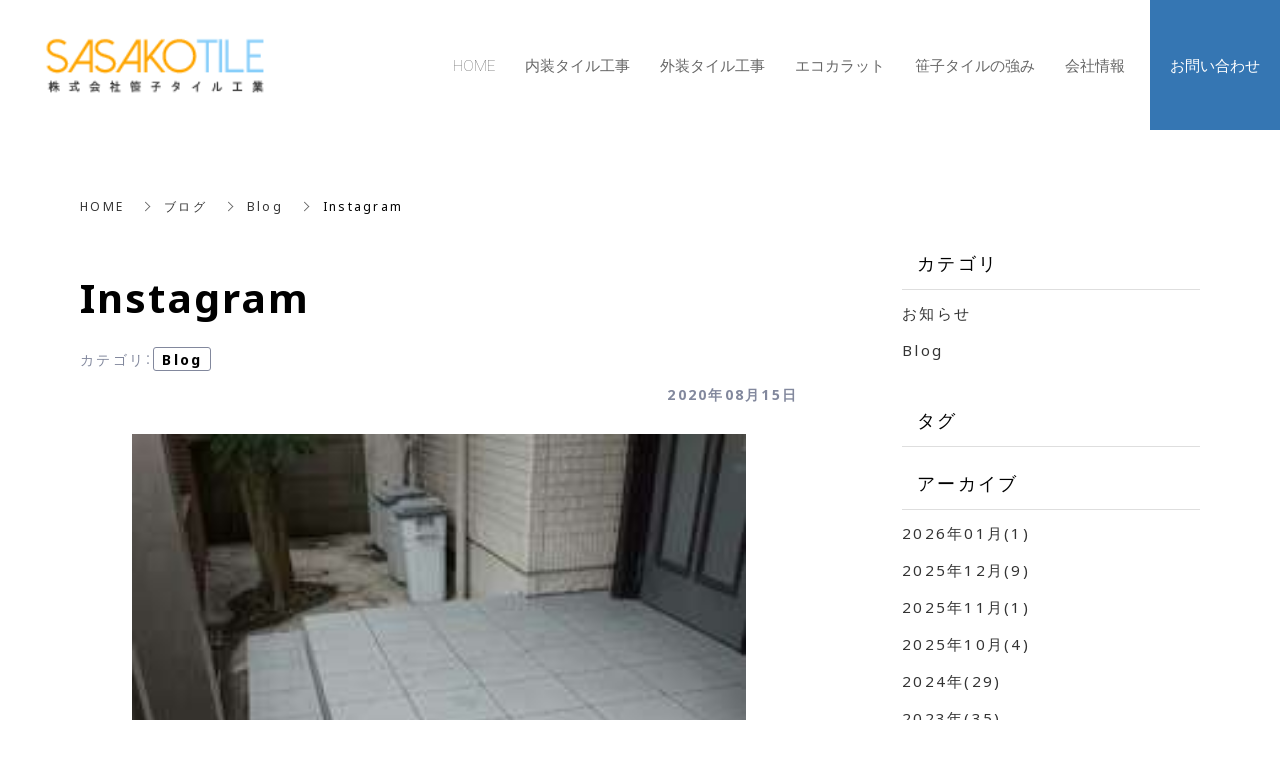

--- FILE ---
content_type: text/html; charset=utf-8
request_url: https://www.sasako-tile.jp/blog/category2/125693
body_size: 6708
content:
<!DOCTYPE html>
<html lang="ja">
  <head>
    <meta name="viewport" content="width=device-width,initial-scale=1.0,minimum-scale=1.0,user-scalable=no">
    <meta name="format-detection" content="telephone=no">
    <!-- Google tag (gtag.js) -->
<script async src="https://www.googletagmanager.com/gtag/js?id=G-4KWWW1NKM3"></script>
<script>
  window.dataLayer = window.dataLayer || [];
  function gtag(){dataLayer.push(arguments);}
  gtag('js', new Date());

  gtag('config', 'G-4KWWW1NKM3');
</script>

    <meta name="csrf-param" content="authenticity_token" />
<meta name="csrf-token" content="VkxNVDXjUUrQ1scKAt9ahAShRPrKSii5w2VPd9+W7rx5wOHqW1h74j4HBw/ImGf4zom49pNL+E7bsLjf+LNbig==" />

      <link rel="stylesheet" media="all" href="//s1.crcn.jp/stylesheets/new_font_face.css"/>
      <link rel="stylesheet" media="all" href="//s1.crcn.jp/stylesheets/preset.css"/>
      <link rel="stylesheet" media="all" href="//s1.crcn.jp/section/section_base.css"/>
      <link rel="stylesheet" media="all" href="//s1.crcn.jp/stylesheets/common_site.css"/>
      <link rel="stylesheet" media="all" href="//s1.crcn.jp/gnavs/gnav_wide_block/style.css"/>
      <link rel="stylesheet" media="all" href="//cdnjs.cloudflare.com/ajax/libs/animate.css/3.5.2/animate.min.css"/>
      <link rel="stylesheet" media="all" href="//s1.crcn.jp/stylesheets/output.css"/>
      <link rel="stylesheet" media="all" href="/blog.css"/>
    <script src="https://ajax.googleapis.com/ajax/libs/jquery/3.6.3/jquery.min.js"></script>
      <script defer src="//unpkg.com/vue@2.5.16/dist/vue.min.js"></script>
      <script defer src="/tmp_js/blog.js"></script>
      <script defer src="//s1.crcn.jp/javascripts/blog/blog_list.js"></script>
      <script defer src="//s1.crcn.jp/javascripts/sections/scroll_observe.js"></script>
      <script defer src="//s1.crcn.jp/javascripts/sections/gnav_methods.js"></script>
      <script defer src="//s1.crcn.jp/javascripts/application.js"></script>
      <script defer src="//s1.crcn.jp/javascripts/common_site.js"></script>
      <script defer src="//s1.crcn.jp/javascripts/output.js"></script>
      <script defer src="/site/components/override.js"></script>


      <title>Instagram | 外装・内装タイル工事は東京都小平市の株式会社笹子タイル工業</title>
  <meta name="description" content="Instagramに挑戦してます。SNSは苦手なので娘に教えてもらいながらですsasakotileでやってます">

  <meta property="og:locale" content="ja_JP" />
  <meta property="og:site_name" content="外装・内装タイル工事は東京都小平市の株式会社笹子タイル工業" />
  <meta property="og:type" content="article">

  <meta property="og:title" content="Instagram" /><meta name="twitter:title" content="Instagram" />
  <meta property="og:description" content="Instagramに挑戦してます。SNSは苦手なので娘に教えてもらいながらですsasakotileでやってます" /><meta name="twitter:description" content="Instagramに挑戦してます。SNSは苦手なので娘に教えてもらいながらですsasakotileでやってます" />
  <meta property="og:image" content="https://s3-ap-northeast-1.amazonaws.com/production-switch/uploads/article_eyecatch/file/24044/thumb_1613640994-20928-0007-0103.jpeg" /><meta name="twitter:image" content="https://s3-ap-northeast-1.amazonaws.com/production-switch/uploads/article_eyecatch/file/24044/thumb_1613640994-20928-0007-0103.jpeg" />

  <meta property="og:url" content="https://www.sasako-tile.jp/blog/category2/125693" />


    <link rel="shortcut icon" type="image/x-icon" href="https://s3-ap-northeast-1.amazonaws.com/flamingo-production/uploads/storage/image/file/149028/optimized_u2cPVihw1OAIu1-vprNLLQ.png" />
    
      <link rel="stylesheet" media="screen" href="/packs/application-021f67e518751d5986dca6e9bea0d3b4.css" async="async" />
      <script src="/packs/application-fab33ae27dce79933038.js" async="async"></script>

    <script async src="https://www.googletagmanager.com/gtag/js?id=G-4KWWW1NKM3"></script>
<script>
  window.dataLayer = window.dataLayer || [];
  function gtag(){dataLayer.push(arguments);}
  gtag('js', new Date());
  gtag('config', 'G-4KWWW1NKM3');
</script>

    
    <script type="application/ld+json">{"@context":"https://schema.org/","@type":"WebSite","name":"外装・内装タイル工事は東京都小平市の株式会社笹子タイル工業","url":"https://www.sasako-tile.jp"}</script>
  </head>

      <body id="template-residence" data-page_event="null" class="blog  page-blog" data-nav="gnav_wide_block">

    
    <div id="content-wrapper">
      <div id="section-wrapper">
        <div id="section-overlay"></div>
        <div class="fixed-wrapper">
          

<div class="mainvisual_nnn avoidance">
  <div class="h2_section avoidance"></div>
</div>

 <div class="wrapper blog_posts letter blog_posts_show">
   <div class="breadcrumb single">
   <ul class="breadcrumb_list width_limit">
    <li class="breadcrumb_item"><a href="/">HOME</a></li>
    <li class="breadcrumb_item"><a href="/blog">ブログ</a></li>
    <li class="breadcrumb_item"><a href="/blog/category2/">Blog</a></li>
    <li class="breadcrumb_item">Instagram</li>
   </ul>
  </div>
  <div class="blog_posts_contetnts width_limit">
   <div class="blog_posts_contetnts_inner">
    <main class="blog_posts_body post_single">
     <div class="post_title_wrap">
      <h1 class="blog_post_title">Instagram</h1>
     
        <div class="post_category_tag">
          <div class="post_category_name_wrap">
            <span class="label_name">カテゴリ</span>
            <span class="pc-tablet-only colon">：</span>
            <div class="post_category_name">
              <a class="no-default-color" href="/blog/category2/">Blog</a>
            </div>
          </div>
          <div class="blog_post_day"><time>2020年08月15日</time></div>
        </div>
 
     </div>
     <div class="blog_post_wrap individual">
      <div class="blog_post">
        <div class="image-side">
          <img src="https://s3-ap-northeast-1.amazonaws.com/production-switch/uploads/article_eyecatch/file/24044/thumb_1613640994-20928-0007-0103.jpeg" alt="" class="eyecatch-image">
        </div>
       <div class="text-side">
        <div class="blog_post_text ql-editor"><img src="https://s3-ap-northeast-1.amazonaws.com/production-switch/uploads/articles/images/5b3f4c80-935b-40bc-b373-c5490b110ea5.jpeg"><p>Instagramに挑戦してます。</p><p>SNSは苦手なので娘に教えてもらいながらです</p><p>sasakotileでやってます</p></div>
       </div>
         <div class="banner_item">
          <aside class="banner">
           <div class="banner_inner">
            <p class="banner_text">お仕事の<span class="_color_">ご依頼・ご相談</span>はお気軽にどうぞ。</p>
            <p class="banner_text"><a href="/contact" class="banner_link">お問い合わせフォーム</a></p>
            <p class="banner_text">お気軽にご相談ください。</p>
           </div>
          </aside>
         </div>
      </div>
     </div>
    <div class="pagination_wrap">
       <div class="pagination_prev pagination_block">
        <a class="pagination_link" href="/blog/category2/125692">
        <p class="pagination_link_text">前の記事へ</p>
        <div class="pagination_post_info">
          <div class="image-side" style="background-image: url(https://s3-ap-northeast-1.amazonaws.com/production-switch/uploads/article_eyecatch/file/24043/cropped_1613640992-20928-0005-1186.jpeg)">
         </div>
         <div class="text-side">
              <div class="pagination_post_text">
                息子です
              </div>
         </div>
        </div>
</a>       </div>

        <div class="pagination_next pagination_block">
        <a class="pagination_link" href="/blog/category2/125694">
          <p class="pagination_link_text">次の記事へ</p>
          <div class="pagination_post_info">
            <div class="image-side" style="background-image: url(https://s3-ap-northeast-1.amazonaws.com/production-switch/uploads/article_eyecatch/file/24045/cropped_1613640997-20928-0010-9477.jpeg)">
           </div>
           <div class="text-side">
             <div class="pagination_post_text">
               神奈川県横浜市にて
            </div>
           </div>
          </div>
</a>      </div>
    </div>
     <section class="elation_posts_section width_limit">
      <div class="elation_posts_inner">
       <div class="elation_posts_title_wrap">
        <h2 class="elation_posts_title">関連記事</h2>
       </div>

       <div class="elation_posts_wrap">
        <ul class="elation_posts_list  width-limit">
          <li class="elation_posts_item">
            <a href="/blog/category2/125235">
              <div class="image-side">
                <div class="image-frame-bg">
                  <div class="frame-image" style="background-image: url(/assets/noImage-32e46f362f0fab7df558c02acdf198dff4371af7fb63b9391da74ff38da7873f.jpg); opacity: 1"></div>
                </div>

              </div>

              <div class="text-side">
                <div class="text-side_inner">
                  <h3 class="elation_post_title">ホームページ開設しました。</h3>
                  <p class="carousel-item_text">㈱笹子タイル工業　代表の笹子です。新しくホームページを開設しました。日頃行っている工事内容の写...</p>
                  <p class="elation_posts_day"><time>2014/11/16</time></p>
                </div>
              </div>
</a>          </li>
          <li class="elation_posts_item">
            <a href="/blog/category2/125236">
              <div class="image-side">
                <div class="image-frame-bg">
                  <div class="frame-image" style="background-image: url(https://s3-ap-northeast-1.amazonaws.com/production-switch/uploads/article_eyecatch/file/23603/thumb_1613639516-20928-0199-1946.jpeg); opacity: 1"></div>
                </div>

              </div>

              <div class="text-side">
                <div class="text-side_inner">
                  <h3 class="elation_post_title">目隠しフェンス</h3>
                  <p class="carousel-item_text">こんな工事も行います。 お隣の目が気になるというお客様のご要望で目隠しフェンスと取り付けました。</p>
                  <p class="elation_posts_day"><time>2014/11/20</time></p>
                </div>
              </div>
</a>          </li>
          <li class="elation_posts_item">
            <a href="/blog/category2/125237">
              <div class="image-side">
                <div class="image-frame-bg">
                  <div class="frame-image" style="background-image: url(https://s3-ap-northeast-1.amazonaws.com/production-switch/uploads/article_eyecatch/file/23604/thumb_1613639517-20928-0201-6327.jpeg); opacity: 1"></div>
                </div>

              </div>

              <div class="text-side">
                <div class="text-side_inner">
                  <h3 class="elation_post_title">エコカラットです</h3>
                  <p class="carousel-item_text">お部屋の1面にエコカラットを貼りました。 少し地味な感じですがわかりますか？</p>
                  <p class="elation_posts_day"><time>2014/11/20</time></p>
                </div>
              </div>
</a>          </li>
        </ul>
       </div>
      </div>
     </section>
    </main>
    <div class="blog_posts_sidebar">
    <div class="blog_posts_sidebar_inner">
       <div class="post_category_wrap">
          <h2 class="post_category_title">
            カテゴリ
          </h2>
          <ul class="post_category_list">
              <li class="post_archives_item">
                <a href="/blog/news/">お知らせ</a>
              </li>
              <li class="post_archives_item">
                <a href="/blog/category2/">Blog</a>
              </li>
           </ul>
          </div>
       </div>
       <div class="post_category_wrap">
          <h2 class="post_tag_title">
            タグ
          </h2>
          <ul class="post_tag_list">
          </ul>
      </div>
      <div class="post_archives_wrap">
        <h2 class="post_archives_title">
          アーカイブ
        </h2>
         <ul class="post_archives_list">
             <li class="post_archives_item">
               <a href="/blog?archive=2026-01">2026年01月(1)</a>
             </li>
             <li class="post_archives_item">
               <a href="/blog?archive=2025-12">2025年12月(9)</a>
             </li>
             <li class="post_archives_item">
               <a href="/blog?archive=2025-11">2025年11月(1)</a>
             </li>
             <li class="post_archives_item">
               <a href="/blog?archive=2025-10">2025年10月(4)</a>
             </li>
             <li class="post_archives_item">
               <a href="/blog?archive=2024">2024年(29)</a>
             </li>
             <li class="post_archives_item">
               <a href="/blog?archive=2023">2023年(35)</a>
             </li>
             <li class="post_archives_item">
               <a href="/blog?archive=2022">2022年(65)</a>
             </li>
             <li class="post_archives_item">
               <a href="/blog?archive=2021">2021年(75)</a>
             </li>
             <li class="post_archives_item">
               <a href="/blog?archive=2020">2020年(118)</a>
             </li>
             <li class="post_archives_item">
               <a href="/blog?archive=2019">2019年(113)</a>
             </li>
             <li class="post_archives_item">
               <a href="/blog?archive=2018">2018年(84)</a>
             </li>
             <li class="post_archives_item">
               <a href="/blog?archive=2017">2017年(46)</a>
             </li>
             <li class="post_archives_item">
               <a href="/blog?archive=2016">2016年(47)</a>
             </li>
             <li class="post_archives_item">
               <a href="/blog?archive=2015">2015年(68)</a>
             </li>
             <li class="post_archives_item">
               <a href="/blog?archive=2014">2014年(18)</a>
             </li>
             <li class="post_archives_item">
               <a href="/blog?archive=2012">2012年(1)</a>
             </li>
        </ul>
      </div>

      <div class="post_popnews_wrap">
        <h2 class="post_popnews_title">
          人気記事
        </h2>
        <ul class="post_popnews_list">
            <li class="post_popnews_item">
             <a href="/blog/category2/136449">
              <div class="blog_chart_popnews_item_inner">
                <div class="image-side">
                  <div class="image-frame-bg">
                    <div class="frame-image" style="background-image: url(https://s3-ap-northeast-1.amazonaws.com/production-switch/uploads/article_eyecatch/file/34256/1639175896-4548-0050-2852.jpeg);"></div>
                  </div>
                </div>
                <div class="text-side">
                  <div class="text-side_inner">
                    <p class="blog_chart_popnews_item_category">
                     Blog
                     </p>

                    <div class="blog_chart_popnews_item_title_wrap">
                      <h3 class="post_popnews_text">
                        東京都世田谷…
                      </h3>
                      <div class="post_popnews_data"><time datetime="2021-12-11">2021.12.11</time></div>
                    </div>
                  </div>
                </div>
               </div>
</a>            </li>
            <li class="post_popnews_item">
             <a href="/blog/category2/125416">
              <div class="blog_chart_popnews_item_inner">
                <div class="image-side">
                  <div class="image-frame-bg">
                    <div class="frame-image" style="background-image: url(https://s3-ap-northeast-1.amazonaws.com/production-switch/uploads/article_eyecatch/file/23770/thumb_1613639986-20928-0643-5313.jpeg);"></div>
                  </div>
                </div>
                <div class="text-side">
                  <div class="text-side_inner">
                    <p class="blog_chart_popnews_item_category">
                     Blog
                     </p>

                    <div class="blog_chart_popnews_item_title_wrap">
                      <h3 class="post_popnews_text">
                        東京都新宿区…
                      </h3>
                      <div class="post_popnews_data"><time datetime="2018-01-03">2018.01.03</time></div>
                    </div>
                  </div>
                </div>
               </div>
</a>            </li>
            <li class="post_popnews_item">
             <a href="/blog/category2/125321">
              <div class="blog_chart_popnews_item_inner">
                <div class="image-side">
                  <div class="image-frame-bg">
                    <div class="frame-image" style="background-image: url(https://s3-ap-northeast-1.amazonaws.com/production-switch/uploads/article_eyecatch/file/23682/thumb_1613639699-20928-0424-4728.jpeg);"></div>
                  </div>
                </div>
                <div class="text-side">
                  <div class="text-side_inner">
                    <p class="blog_chart_popnews_item_category">
                     Blog
                     </p>

                    <div class="blog_chart_popnews_item_title_wrap">
                      <h3 class="post_popnews_text">
                        世田谷区で建…
                      </h3>
                      <div class="post_popnews_data"><time datetime="2015-12-26">2015.12.26</time></div>
                    </div>
                  </div>
                </div>
               </div>
</a>            </li>
        </ul>
      </div>
        <aside class="banner">
         <div class="banner_inner">
          <p class="banner_text">お仕事の<span class="_color_">ご依頼・ご相談</span>は<br>お気軽にどうぞ。</p>
          <p class="banner_text"><a href="/contact" class="banner_link">お問い合わせフォーム</a></p>
          <p class="banner_text">お気軽にご相談ください。</p>
         </div>
        </aside>
     </div>

    </div>
   </div>
  </div>


  <script src="/packs/portfolio_templates/nav_height-b7f81c9aa14785df6a96.js" async="async"></script>
  <script src="/packs/portfolio_templates/color_add_class-311012c640acc242d046.js" async="async"></script>


        </div>
          <section id="footer-section">
            <div class="content">
              <div class="footer_menu_center section_name width-limit color-bg" style="background-color: ;background-image: none;" data-section_event="{}" data-section_category="{}" data-section_tag="{}"><div class="section-image_bg bg-cover" style="background-image: url(); opacity: .6;"></div><div class="section_inner"><div class="footer-company"><div class="footer-company_inner"><div class="menu-block"><div class="menu-side"><div class="duplicatable"><div class="duplicatable-original"><div class="editable letter" data-align="" data-font_size="" data-letter_spacing="" data-line_height="" style="">トップ</div><div class="duplicatable-functions"><div class="duplicatable-delete"><i class="material-icons close"></i></div><div class="duplicatable-handle"><i class="material-icons drag_handle"></i></div></div></div><div class="duplicatable-container" data-length="16"><div class="duplicatable-content"><div class="editable letter" data-align="" data-font_size="" data-letter_spacing="" data-line_height="2" style="line-height:2;"><a data-href="/index"><font color="#000000" face="YakuHanJP, Noto Sans, Droid Sans, Hiragino Kaku Gothic ProN, eatYuG, Noto Sans Japanese, Meiryo, sans-serif">HOME</font></a></div><div class="duplicatable-functions"><div class="duplicatable-delete"><i class="material-icons close"></i></div><div class="duplicatable-handle"><i class="material-icons drag_handle"></i></div></div></div><div class="duplicatable-content"><div class="editable letter" data-align="" data-font_size="" data-letter_spacing="" data-line_height="2" style="line-height:2;"><a data-href="/interior_tiles"><font color="#000000" face="YakuHanJP, Noto Sans, Droid Sans, Hiragino Kaku Gothic ProN, eatYuG, Noto Sans Japanese, Meiryo, sans-serif">内装タイル工事</font></a></div><div class="duplicatable-functions"><div class="duplicatable-delete"><i class="material-icons close"></i></div><div class="duplicatable-handle"><i class="material-icons drag_handle"></i></div></div></div><div class="duplicatable-content"><div class="editable letter" data-align="" data-font_size="" data-letter_spacing="" data-line_height="2" style="line-height:2;"><a data-href="/exterior_tile"><font color="#000000" face="YakuHanJP, Noto Sans, Droid Sans, Hiragino Kaku Gothic ProN, eatYuG, Noto Sans Japanese, Meiryo, sans-serif">外装タイル工事</font></a></div><div class="duplicatable-functions"><div class="duplicatable-delete"><i class="material-icons close"></i></div><div class="duplicatable-handle"><i class="material-icons drag_handle"></i></div></div></div><div class="duplicatable-content"><div class="editable letter" data-align="" data-font_size="" data-letter_spacing="" data-line_height="2" style="line-height:2;"><a data-href="/ecocarat"><font color="#000000" face="YakuHanJP, Noto Sans, Droid Sans, Hiragino Kaku Gothic ProN, eatYuG, Noto Sans Japanese, Meiryo, sans-serif">エコカラット</font></a></div><div class="duplicatable-functions"><div class="duplicatable-delete"><i class="material-icons close"></i></div><div class="duplicatable-handle"><i class="material-icons drag_handle"></i></div></div></div><div class="duplicatable-content"><div class="editable letter" data-align="" data-font_size="" data-letter_spacing="" data-line_height="2" style="line-height:2;"><a data-href="/strength"><font color="#000000" face="YakuHanJP, Noto Sans, Droid Sans, Hiragino Kaku Gothic ProN, eatYuG, Noto Sans Japanese, Meiryo, sans-serif">笹子タイルの強み</font></a></div><div class="duplicatable-functions"><div class="duplicatable-delete"><i class="material-icons close"></i></div><div class="duplicatable-handle"><i class="material-icons drag_handle"></i></div></div></div><div class="duplicatable-content"><div class="editable letter" data-align="" data-font_size="" data-letter_spacing="" data-line_height="2" style="line-height:2;"><a data-href="/company"><font color="#000000" face="YakuHanJP, Noto Sans, Droid Sans, Hiragino Kaku Gothic ProN, eatYuG, Noto Sans Japanese, Meiryo, sans-serif">会社情報</font></a></div><div class="duplicatable-functions"><div class="duplicatable-delete"><i class="material-icons close"></i></div><div class="duplicatable-handle"><i class="material-icons drag_handle"></i></div></div></div><div class="duplicatable-content"><div class="editable letter" data-align="" data-font_size="" data-letter_spacing="" data-line_height="2" style="line-height:2;"><a data-href="/showcase"><font color="#000000" face="YakuHanJP, Noto Sans, Droid Sans, Hiragino Kaku Gothic ProN, eatYuG, Noto Sans Japanese, Meiryo, sans-serif">施工事例</font></a></div><div class="duplicatable-functions"><div class="duplicatable-delete"><i class="material-icons close"></i></div><div class="duplicatable-handle"><i class="material-icons drag_handle"></i></div></div></div><div class="duplicatable-content"><div class="editable letter" data-align="" data-font_size="" data-letter_spacing="" data-line_height="2" style="line-height:2;"><a data-href="/blog"><font color="#000000" face="YakuHanJP, Noto Sans, Droid Sans, Hiragino Kaku Gothic ProN, eatYuG, Noto Sans Japanese, Meiryo, sans-serif">ブログ</font></a></div><div class="duplicatable-functions"><div class="duplicatable-delete"><i class="material-icons close"></i></div><div class="duplicatable-handle"><i class="material-icons drag_handle"></i></div></div></div><div class="duplicatable-content"><div class="editable letter" data-align="" data-font_size="" data-letter_spacing="" data-line_height="2" style="line-height:2;"><a data-href="/contact"><font color="#000000" face="YakuHanJP, Noto Sans, Droid Sans, Hiragino Kaku Gothic ProN, eatYuG, Noto Sans Japanese, Meiryo, sans-serif">お問い合わせ</font></a></div><div class="duplicatable-functions"><div class="duplicatable-delete"><i class="material-icons close"></i></div><div class="duplicatable-handle"><i class="material-icons drag_handle"></i></div></div></div><div class="duplicatable-content"><div class="editable letter" data-align="" data-font_size="" data-letter_spacing="" data-line_height="2" style="line-height:2;"><a data-href="/sitemap"><font color="#000000" face="YakuHanJP, Noto Sans, Droid Sans, Hiragino Kaku Gothic ProN, eatYuG, Noto Sans Japanese, Meiryo, sans-serif">サイトマップ</font></a></div><div class="duplicatable-functions"><div class="duplicatable-delete"><i class="material-icons close"></i></div><div class="duplicatable-handle"><i class="material-icons drag_handle"></i></div></div></div></div><div class="add-btn"><div class="duplicatable-valid-add inside"><i class="material-icons playlist_add"></i>項目を追加</div></div></div></div></div><div class="logo-side"><div class="logo image-frame center-icon" data-image_url="https://s3-ap-northeast-1.amazonaws.com/flamingo-production/uploads/storage/image/file/148784/optimized_O1WGEZXZTx3RTbQM_O12uw.png" data-movie_url="" data-href="/" data-alt="TOPページ" data-target=""><a href="/"><img src="//s1.crcn.jp/section/images/eat_logo.png" alt=""></a></div></div><div class="detail-side"><div class="detail-side_first"><div class="tel letter editable" data-align="" data-font_size="1.5em" data-letter_spacing="" data-line_height="" style="font-size:1.5em;"><a data-href="tel:042-457-2319" onclick="gtag('event','tel-tap',{'event_category':'click','event_label':'footer'});"><font color="#000000" face="YakuHanJP, Noto Sans, Droid Sans, Hiragino Kaku Gothic ProN, eatYuG, Noto Sans Japanese, Meiryo, sans-serif">Tel：042-457-2319</font></a></div><div class="hour letter editable" data-align="" data-font_size="" data-letter_spacing="" data-line_height="" style=""></div></div><div class="detail-side_second"><div class="section_btn"><div class="linker"><a data-href="/contact" data-linktype="inside" data-linkevent="" style='font-family: YakuHanJP, "Helvetica Neue", Roboto, "Droid Sans", "Noto Sans Japanese", "Hiragino Sans", "Hiragino Kaku Gothic ProN", "Yu Gothic", YuGothic, Meiryo, sans-serif; background-color: rgb(51, 51, 51); border-color: rgb(255, 255, 255); color: rgb(255, 255, 255); border-width: 0px; border-style: none;'>お問い合わせ</a></div></div></div></div></div></div><div class="copy"><div class="sns-side"><div class="duplicatable"><div class="duplicatable-original"><div class="twitter image-frame center-icon min-img" data-image_url="//s1.crcn.jp/section/images/mainvisual_work_seminar1_tw.png" data-movie_url="" data-href="" data-alt="" data-target=""><a data-href=""><img src="//s1.crcn.jp/section/images/mainvisual_work_seminar1_tw.png" alt=""></a></div><div class="duplicatable-functions"><div class="duplicatable-delete"><i class="material-icons close"></i></div><div class="duplicatable-handle"><i class="material-icons drag_handle"></i></div></div></div><div class="duplicatable-container" data-length="5"><div class="duplicatable-content"><div class="twitter image-frame center-icon min-img" data-image_url="https://d1i7na1hjknxjq.cloudfront.net/uploads/storage/image/file/369142/optimized_OtxlqUhqpB40s2Sxz-SNng.png" data-movie_url="" data-href="https://twitter.com/sasako_tile" data-alt="twitter" data-target="blank"><a data-href=""><img src="//s1.crcn.jp/section/images/mainvisual_work_seminar1_tw.png" alt=""></a></div><div class="duplicatable-functions"><div class="duplicatable-delete"><i class="material-icons close"></i></div><div class="duplicatable-handle"><i class="material-icons drag_handle"></i></div></div></div><div class="duplicatable-content"><div class="twitter image-frame center-icon min-img" data-image_url="https://s3-ap-northeast-1.amazonaws.com/flamingo-production/uploads/storage/image/file/792/optimized_lKQvrWVqCGgZp-fYmBfAtA.png" data-movie_url="" data-href="https://www.instagram.com/sasakotile/?hl=ja" data-alt="" data-target="blank"><a data-href=""><img src="//s1.crcn.jp/section/images/mainvisual_work_seminar1_tw.png" alt=""></a></div><div class="duplicatable-functions"><div class="duplicatable-delete"><i class="material-icons close"></i></div><div class="duplicatable-handle"><i class="material-icons drag_handle"></i></div></div></div></div><div class="add-btn"><div class="duplicatable-valid-add inside"><i class="material-icons add"></i>項目を追加</div></div></div></div><div class="copyright letter editable" data-align="" data-font_size="" data-letter_spacing="" data-line_height="" style=""><font face="YakuHanJP, Noto Sans, Droid Sans, Hiragino Kaku Gothic ProN, eatYuG, Noto Sans Japanese, Meiryo, sans-serif">© 株式会社笹子タイル工業 All Rights Reserved.</font></div></div></div><div class="back-top back_top_fade" onclick="$('html, body').animate({scrollTop:0},'slow');" href="javascript:void(0);"><div class="arrow"></div></div></div>
            </div>
          </section>
      </div>

      <nav id="global-nav">
        <div class="gnav_wide_block gnav_draewr section-name"><div class="section_inner"><div class="gnav_bg gnav_bg-color" style="background-color: rgb(255, 255, 255);"></div><header class="logo_side"><div class="header_logo"><a data-href="/index"><img src="https://s3-ap-northeast-1.amazonaws.com/flamingo-production/uploads/storage/image/file/148784/O1WGEZXZTx3RTbQM_O12uw.png" alt="ブログ"></a></div></header><input id="drawer-checkbox" type="checkbox"><label id="hamburger" class="hamburger" for="drawer-checkbox"><span class="hamburger_top drawer-hamburger-icon"></span><span class="hamburger_mid drawer-hamburger-icon"></span><span class="hamburger_btm drawer-hamburger-icon"></span></label><nav class="gnav gnav_pc gnav_container gnav_text-color"><ul class="gnav_items"><li><a data-href="/" href="/" style="color: rgb(102, 102, 102);">HOME</a></li><li><a data-href="/interior_tiles" href="/interior_tiles" style="color: rgb(102, 102, 102);">内装タイル工事</a></li><li><a data-href="/exterior_tile" href="/exterior_tile" style="color: rgb(102, 102, 102);">外装タイル工事</a></li><li><a data-href="/ecocarat" href="/ecocarat" style="color: rgb(102, 102, 102);">エコカラット</a></li><li><a data-href="/strength" href="/strength" style="color: rgb(102, 102, 102);">笹子タイルの強み</a></li><li><a data-href="/company" href="/company" style="color: rgb(102, 102, 102);">会社情報</a></li><li><a data-href="/contact" href="/contact" style="color: rgb(102, 102, 102);">お問い合わせ</a></li></ul></nav><nav class="gnav gnav_sp gnav_container gnav_text-color"><ul class="gnav_items"><li><a data-href="/" href="/" style="color: rgb(102, 102, 102);">HOME</a></li><li><a data-href="/interior_tiles" href="/interior_tiles" style="color: rgb(102, 102, 102);">内装タイル工事</a></li><li><a data-href="/exterior_tile" href="/exterior_tile" style="color: rgb(102, 102, 102);">外装タイル工事</a></li><li><a data-href="/ecocarat" href="/ecocarat" style="color: rgb(102, 102, 102);">エコカラット</a></li><li><a data-href="/strength" href="/strength" style="color: rgb(102, 102, 102);">笹子タイルの強み</a></li><li><a data-href="/company" href="/company" style="color: rgb(102, 102, 102);">会社情報</a></li><li><a data-href="/showcase" href="/showcase" style="color: rgb(102, 102, 102);">施工事例</a></li><li><a data-href="/blog" href="/blog" style="color: rgb(102, 102, 102);">ブログ</a></li><li><a data-href="/contact" href="/contact" style="color: rgb(102, 102, 102);">お問い合わせ</a></li><li><a data-href="/sitemap" href="/sitemap" style="color: rgb(102, 102, 102);">サイトマップ</a></li></ul></nav></div></div>
      </nav>
    </div>
  </body>
</html>


--- FILE ---
content_type: text/css; charset=utf-8
request_url: https://www.sasako-tile.jp/blog.css
body_size: 9945
content:
.h2_left_residence_blog{font-family:YakuHanMP, "Noto Serif", "Hiragino Mincho ProN", eatYuM, "Sawarabi Mincho", Meiryo, serif}.h2_left_residence_blog .subtitle{letter-spacing:0px}.h2_left_residence_blog .headding_wrap{font-size:2rem}.h2_left_residence_blog .subtitle_wrap,.h2_left_residence_blog .editable_wrap{font-size:1.2rem}.h2_left_residence_blog .spacer-item_wrap:nth-child(1) .editable_wrap{font-size:2rem}@media only screen and (min-width: 768px){.h2_left_residence_blog .headding_wrap{font-size:3.5rem}.h2_left_residence_blog .subtitle_wrap,.h2_left_residence_blog .editable_wrap{font-size:1.5rem}.h2_left_residence_blog .spacer-item_wrap:nth-child(1) .editable_wrap{font-size:3.5rem}}
.blog_list{padding:4rem 0}.blog_list .section_inner{position:relative}.blog_list .main-column{margin-bottom:5rem}.blog_list_h3{text-align:center;font-size:1.5rem;margin-bottom:2rem;font-weight:normal}.blog_list_article{max-width:315px;margin:auto}.blog_list .article{border-bottom:1px solid #e9e8e8;margin-bottom:2.5rem;padding-bottom:1.5rem}.blog_list .article-thumb{margin-bottom:1.5rem}.blog_list .article-category{font-size:1.2rem;position:relative}.blog_list .article-category .category-color{position:absolute;width:30px;height:10px;background-color:#ff5721;left:-40px;top:50%;margin-top:-5px}.blog_list .article h1{font-size:1.7rem;font-weight:normal}.blog_list .article-date{font-size:1.1rem}.blog_list .article-link{display:none}.blog_list .article footer{padding-left:1rem}.blog_list .side-column{max-width:315px;margin:auto}.blog_list .side-column h4{font-size:1.5rem;font-weight:normal;padding-bottom:1rem;border-bottom:1px solid #e9e8e8}.blog_list .side-column_item{margin-bottom:5rem;padding-bottom:1rem}.blog_list .side-column_item.banner .duplicatable{padding-top:2rem}.blog_list .side-column_item.banner .duplicatable-content:nth-child(n+2){margin-top:1rem}.blog_list .side-column_item.archive .year{padding-top:2rem}.blog_list .side-column_item.archive .year>li{font-size:1.5rem}.blog_list .side-column_item.archive .year>li>a{display:block;width:100%;padding:2rem 1rem;position:relative}.blog_list .side-column_item.archive .year>li>a:after{content:"";border-top:1px solid #666;border-right:1px solid #666;width:8px;height:8px;transform:rotate(135deg);position:absolute;right:10px;top:50%;margin-top:-.8rem;transition:transform .3s}.blog_list .side-column_item.archive .year>li.open a:after{transform:rotate(-45deg);margin-top:-.5rem}.blog_list .side-column_item.archive .month{font-size:0;padding:0 1rem;border-top:1px solid #e9e8e8}.blog_list .side-column_item.archive .month li{font-size:1.4rem;display:inline-block;width:50%;padding:1rem;text-align:center;border-bottom:1px solid #e9e8e8}.blog_list .side-column_item.archive .month li:nth-child(even){border-left:1px solid #e9e8e8}.blog_list .side-column_item.archive .month li:nth-last-child(-n+2){border-bottom:none}.blog_list .side-column_item.archive .month li:last-child{border-bottom:1px solid #e9e8e8}.blog_list .side-column_item.category li{border-bottom:1px solid #e9e8e8}.blog_list .side-column_item.category a{position:relative;padding:2rem;display:block}.blog_list .side-column_item.category .category-color{position:absolute;width:14px;height:6px;background-color:#ff5721;left:0;top:50%;margin-top:-3px}.blog_list .side-column_item.tag ul{padding:2rem 0}.blog_list .side-column_item.tag li{display:inline-block;margin:0 1rem 1rem 0}.blog_list .side-column_item.tag a{font-size:1.4rem;padding:0 1.2rem;border:1px solid #e9e8e8;border-radius:3px;display:block;line-height:1.7;color:#999}.blog_list .pagination{text-align:center}.blog_list .pagination li{display:inline-block;padding:0 1rem;font-weight:bold}@media only screen and (min-width: 768px){.blog_list .section_inner{min-height:700px}.blog_list .column-container{display:flex}.blog_list .main-column{width:100%}.blog_list_article{max-width:none}.blog_list .article-category span:before{content:"";position:absolute;width:100vw;height:1px;top:5px;left:-100vw;background-color:inherit;display:block}.blog_list .article-link{display:block}.blog_list .side-column{width:270px;flex-shrink:0;margin:0 0 0 5rem}.blog_list .side-column_item{margin-bottom:4rem}.blog_list .side-column_item.archive .month{padding:0 0 1rem 2rem;border-top:none}.blog_list .side-column_item.archive .month li{width:100%;padding:0 0 1rem 0;border-bottom:none;text-align:left}.blog_list .side-column_item.archive .month li:nth-child(even){border-left:none}}
#footer-section{z-index:3}@media only screen and (max-width: 768px){.jobs #footer-section .detail-side{display:none}}.footer-block .footer_menu_center .detail-side{bottom:0;transition:bottom .5s}.footer_menu_center{background-color:#fff;font-size:1.4rem}.footer_menu_center .footer-company{position:relative}.footer_menu_center .footer-company::before{content:"";position:absolute;top:0;left:50%;width:100%;height:1px;background-color:#ccc;transform:translateX(-50%)}.footer_menu_center .logo-side{padding:2rem 0;text-align:center}.footer_menu_center .logo{max-width:120px;margin:0 auto 2rem}.footer_menu_center .logo img{width:auto;max-width:100%}.footer_menu_center .logo div{display:inline}.footer_menu_center .menu-side{display:none}.footer_menu_center .detail-side{text-align:center;font-size:1.4rem;display:-ms-flexbox;display:flex;-ms-flex-direction:row-reverse;flex-direction:row-reverse;background-color:#fff;position:fixed;bottom:-100%;left:0;width:100%;transition:bottom .8s .2s}.footer_menu_center .detail-side_first{width:80px;display:-ms-flexbox;display:flex;-ms-flex-align:center;align-items:center;-ms-flex-pack:center;justify-content:center;position:relative}.footer_menu_center .detail-side_first .tel{line-height:1.4;letter-spacing:0}.footer_menu_center .detail-side_first .tel a{position:absolute;width:100%;height:100%;top:0;left:0}.footer_menu_center .detail-side_first .tel:after{content:"phone";font-family:"Material Icons";font-size:3.6rem;font-weight:400;font-style:normal;display:inline-block;line-height:1;text-transform:none;letter-spacing:normal;word-wrap:normal;white-space:nowrap;direction:ltr;-webkit-font-smoothing:antialiased;text-rendering:optimizeLegibility;-moz-osx-font-smoothing:grayscale;-webkit-font-feature-settings:"liga";font-feature-settings:"liga"}.footer_menu_center .detail-side_first .hour{font-size:1.2rem;display:none}.footer_menu_center .detail-side_second{-ms-flex-positive:1;flex-grow:1}.footer_menu_center .letter{letter-spacing:.1em}.footer_menu_center .copy{border-top:1px solid #ccc;font-size:1.2rem;padding:2rem 0;text-align:center}.footer_menu_center .sns-side{margin-bottom:2rem}.footer_menu_center .sns-side .duplicatable-container{display:-ms-flexbox;display:flex;-ms-flex-pack:center;justify-content:center}.footer_menu_center .sns-side .duplicatable-content{max-width:70px;padding:0 1rem}.footer_menu_center .section_btn a{white-space:nowrap}.footer_menu_center .back-top{cursor:pointer;width:40px;height:40px;border-radius:20px;border:1px solid #f44336;position:absolute;bottom:10px;right:10px;display:-ms-flexbox;display:flex;-ms-flex-align:center;align-items:center;-ms-flex-pack:center;justify-content:center}.footer_menu_center .back-top .arrow:before{content:"▲";color:#f44336}@media only screen and (min-width: 768px){.footer_menu_center .footer-company{padding:3.5rem 0 2rem}.footer_menu_center .footer-company_inner{display:flex;flex-wrap:wrap}.footer_menu_center .logo{display:block;margin:0 auto}.footer_menu_center .menu-block{order:3;width:100%}.footer_menu_center .menu-side{display:block;padding:3rem 0 5rem}.footer_menu_center .menu-side .duplicatable-container{display:-ms-flexbox;display:flex;-ms-flex-wrap:wrap;flex-wrap:wrap;text-align:center;-ms-flex-pack:end;justify-content:center}.footer_menu_center .menu-side .duplicatable-content{width:auto;padding:0 1rem;font-size:1.4rem}.footer_menu_center .logo-side{order:1;width:200px}.footer_menu_center .detail-side{order:2;-ms-flex-direction:row;flex-direction:row;-ms-flex-pack:justify;justify-content:space-between;text-align:left;margin:auto 0 auto auto;width:calc(100% - 220px);position:static;background-color:transparent}.footer_menu_center .detail-side_first{margin-bottom:4rem;font-size:1.8rem;text-align:right;display:block}.footer_menu_center .detail-side_first .tel{font-size:2.2rem}.footer_menu_center .detail-side_first .tel:after{content:none}.footer_menu_center .detail-side_first .tel a{position:relative;pointer-events:none}.footer_menu_center .detail-side_first .hour{display:block}.footer_menu_center .detail-side_second{max-width:300px;margin-bottom:3rem}.footer_menu_center .detail-side>div{margin-bottom:0;width:100%}.footer_menu_center .copy{padding:1.5rem 0;display:-ms-flexbox;display:flex;-ms-flex-pack:justify;justify-content:space-between;-ms-flex-align:center;align-items:center}.footer_menu_center .sns-side{margin-bottom:0}.footer_menu_center .sns-side .duplicatable-content{width:60px}.footer_menu_center .section_btn{margin:auto 0 auto auto}.footer_menu_center .back-top{bottom:80px}}@media only screen and (max-width: 768px){.footer_menu_center .detail-side_first .tel{font-size:0 !important}.footer_menu_center .detail-side_second .section_btn{max-width:none}.footer_menu_center .detail-side_second .section_btn a{border-radius:0}}@media only screen and (min-width: 768px){_:-ms-lang(x)::-ms-backdrop,.footer_menu_center .detail-side{align-items:center;margin:unset}_:-ms-lang(x)::-ms-backdrop,.footer_menu_center .detail-side_second{margin-left:2rem}}@media only screen and (max-width: 768px){_::-webkit-full-page-media,_:future,:root .detail-side_first{text-align:center}_::-webkit-full-page-media,_:future,:root .tel.letter.editable{display:grid}}
@charset "UTF-8";#section-wrapper{background-color:#fff}#section-wrapper .headding{    font-family: YakuHanMP, 'Noto Serif', 'Hiragino Mincho ProN', eatYuM, 'Sawarabi Mincho', Meiryo, serif;
    line-height: ;
    letter-spacing: em;
}#section-wrapper .subtitle{    font-family: YakuHanMP, 'Noto Serif', 'Hiragino Mincho ProN', eatYuM, 'Sawarabi Mincho', Meiryo, serif;
    line-height: ;
    letter-spacing: em;
}#section-wrapper .letter{    font-family: YakuHanMP, 'Noto Serif', 'Hiragino Mincho ProN', eatYuM, 'Sawarabi Mincho', Meiryo, serif;
    line-height: ;
    letter-spacing: em;
}@media only screen and (min-width:769px){}#loading{position:fixed;top:0;width:100%;height:100%;background:rgba(0,0,0,0.5);z-index:9999;display:none}#loading .loading_inner{width:100%;height:90px;position:absolute;top:50%}#loading .loading_inner .loader_animation,#loading .loading_inner .loader_animation:before,#loading .loading_inner .loader_animation:after{border-radius:50%;width:2.4rem;height:2.4rem;-webkit-animation-fill-mode:both;animation-fill-mode:both;-webkit-animation:load7 1.3s infinite ease-in-out;animation:load7 1.3s infinite ease-in-out}#loading .loading_inner .loader_animation{color:#fff;font-size:12px;margin:10px auto;position:relative;top:-30px;text-indent:-9999rem;-webkit-transform:translateZ(0);transform:translateZ(0);-webkit-animation-delay:-0.16s;animation-delay:-0.16s}#loading .loading_inner .loader_animation:before,#loading .loading_inner .loader_animation:after{content:'';position:absolute;top:0}#loading .loading_inner .loader_animation:before{left:-3.4rem;-webkit-animation-delay:-0.32s;animation-delay:-0.32s}#loading .loading_inner .loader_animation:after{left:3.4rem}@-webkit-keyframes load7{0%,80%,100%{box-shadow:0 2.45rem 0 -1.25rem}40%{box-shadow:0 2.45rem 0 0}}@keyframes load7{0%,80%,100%{box-shadow:0 2.45rem 0 -1.25rem}40%{box-shadow:0 2.45rem 0 0}}#loading .circle{position:fixed;top:50%;left:50%;width:50px;height:50px;margin:-25px 0 0 -25px;border-radius:50%;border:8px solid #f00;border-right-color:transparent;-webkit-animation:spin .8s linear infinite;animation:spin .8s linear infinite}@-webkit-keyframes spin{0%{-webkit-transform:rotate(0deg);transform:rotate(0deg);opacity:.2}50%{-webkit-transform:rotate(180deg);transform:rotate(180deg);opacity:1.0}100%{-webkit-transform:rotate(360deg);transform:rotate(360deg);opacity:.2}}@keyframes spin{0%{-webkit-transform:rotate(0deg);transform:rotate(0deg);opacity:.2}50%{-webkit-transform:rotate(180deg);transform:rotate(180deg);opacity:1.0}100%{-webkit-transform:rotate(360deg);transform:rotate(360deg);opacity:.2}}

/* フォント設定 */
#section-wrapper .headding {
    font-family: YakuHanJP, "Noto Sans", "Droid Sans", "Hiragino Kaku Gothic ProN", eatYuG, "Noto Sans Japanese", Meiryo, sans-serif;
}
#section-wrapper .letter,
#section-wrapper .subtitle {
    font-family: YakuHanJP, "Noto Sans", "Droid Sans", "Hiragino Kaku Gothic ProN", eatYuG, "Noto Sans Japanese", Meiryo, sans-serif;
    font-size: 1.5rem;
}

@media only screen and (max-width: 767px){ 
    .fit_card_two_image .image-side_text .title,
    .title_sub .section_h3,
    .h2_section .section_h2,
    .fit_card_three_image .image-side_text .title,
    .h2_bgfix .headding,
    .h1_left .headding{
        font-size: 3rem !important;
    }  

    .mainvisual_crossfade_slider .text-side .headding{
        font-size: 2rem !important;
    }
}

@media only screen and (min-width: 1025px){
/*グローバルナビゲーション--hover--アンダーバー*/
    .gnav_items li a{
        position: relative;
    }

    .gnav_items li:not(:last-child) a::before {
        content: "" ;
        height: 2px ;
        width: 60% ;
        margin-left: -30%;
        background-color:  #3576b3 ;
        position: absolute;
        bottom: 16px ;
        left: 50% !important;
        transition: transform .35s ease;
        transform: scale(0,1);
    }

    .gnav_items .active a,
    .gnav_items li a:hover{
        color: #3576b3 !important;
        opacity: 1;
    }

    .gnav_items .active a::before,
    .gnav_items li a:hover::before {
        transform: scale(1,1) !important;
    }

    /*ナブリスト最後の背景色*/
    .gnav_wide_block.gnav_draewr .gnav_container .gnav_items li:last-child{
        transition: all .35s ease;
        background-color: #3576b3 !important;
    } 
    .gnav_wide_block.gnav_draewr .gnav_container .gnav_items li:last-child:hover{
        background-color: rgb(76, 136, 182) !important;
    } 
}

/*----------グローバルナビゲーションの改行防止----------*/
@media only screen and (max-width: 1090px) and (min-width: 1025px){
    .gnav_wide_block.gnav_draewr .logo_side {
        height: 80%;
    }
}
@media only screen and (max-width: 1030px) and (min-width: 1025px){
    .gnav_wide_block.gnav_draewr .gnav_container .gnav_items li+li {
        margin-left: 1rem;
    }
}

/*----------グローバルナビゲーションの改行防止--END--------*/

/*--------------大タイトル両端に線のあしらい-------------*/
    .standard_content_one .headding_wrap{
        text-align: center;
    }
    .title_sub .headding,
    .simple_text_content .simple_text_title.editable.headding,
    .standard_content_one .section_h3{
        display: inline;
        background: linear-gradient(transparent 70%, #f7b844 70%);
    }

/*--------------大タイトル両端に線のあしらい-END------------*/


/*--------------中見出しに下線あしらい------------------*/
    .half_wide_limited_height .headding{
        position: relative;
        display: inline-block;
    }
    
/*左揃え*/
    .half_wide_limited_height .headding::after{
        content:"";
        width:32px;
        height:4px;
        background-color: #f7b844;
        position: absolute;
        bottom:-10px;
        left:0%;
    }
/* ---------------中見出しに下線あしらい--END-----------------*/
/*---------------中見出しに横あしらい---END----------------------*/

/*new_list_box */
.new_list_box .text-side .number_wrap{
    background-color: #fff;
    border: dashed 1px #3576b3;
}
.new_list_box .text-side .number_wrap:before {
    font-family: Noto Sans Japanese, Yu Gothic Medium, YakuHanJP, Josefin Sans, Droid Sans, eatYuG, Hiragino Kaku Gothic ProN, Meiryo, sans-serif;
    color: #3576b3;
}

/*電話番号調整*/
.footer_menu_center .detail-side_first .tel a{
    pointer-events: auto;
}

/*施工事例・ブログアーカイブの崩れ修正*/
.showcase_chart .showcase_chart_popnews_item_title_wrap, .blog_posts .blog_chart_popnews_item_title_wrap{
    display:block !important;
}

.showcase_chart .showcase_chart_popnews_item_day, .blog_posts .post_popnews_data{
    text-align: left !important;
}

.blog_text_list .blog-side .category,
.showcase_group_info a.showcase_tag_link{
    background-color: #f7b844;
}

/*blog_リンク色*/
.blog_posts .banner_text ._color_,
.showcase_chart .banner_text ._color_,
.banner_text ._color_{
    color: #f7b844 !important;
}
.blog_posts .blog_post .notice, .blog_posts .post_item .notice,
.category_attention,
.elation_posts_section .category_attention,
.showcase_chart .showcase_chart_item .notice{
	background-color: #f7b844 !important;
}

/*送信ボタン*/
.banner_text .banner_link,
.formapps .section_btn input{
    background-color: #fff !important;
    color:#f7b844 !important;
    border:solid 1px #f7b844;
}
.banner_text .banner_link:hover,
.formapps .section_btn input:hover{
    background-color: #f7b844 !important;
    color:#fff !important;
}

/*サイトマップ*/
#section_237689 .editable a{
    line-height: 4rem;
    text-decoration: underline;
}
#section_237689 .editable a:hover{
    text-decoration: none;
}

/*footer_矢印色*/
#footer-section .back-top{border-color: #3576b3 !important;}
#footer-section .back-top .arrow:before{color: #3576b3 !important;}
#footer-section .footer-company::before{display: none;}

/*ブログカテゴリー*/
.showcase_group_info a.showcase_tag_link{
    background-color: #3576b3 !important;
}

/*ボタン一括01*/
.section_btn a{
    background: linear-gradient(to right, #85b2db 1%,#3576b3 100%)!important;
    border: none;
    color: #fff!important;
    text-align: center;
    text-decoration: none;
    outline: none;
    position: relative;
    z-index: 2;
    overflow: hidden;
    transition: all .2s;
    box-shadow: 0 0 12px rgb(0 112 163 / 17%);
}

@media only screen and (min-width: 768px){
    .section_btn a::after{
        box-sizing: border-box;
        transition: all .3s;
    }

    .section_btn a::after {
        position: absolute;
        z-index: -1;
        display: block;
        content: '';
        opacity: 0;
        top: 50%;
        right: 3.2rem;
        width: 18px;
        height: 13px;
        background: url(https://s3-ap-northeast-1.amazonaws.com/flamingo-production/uploads/storage/image/file/148961/optimized_yFaF352LTWyzOd_pxH58_g.png) no-repeat center / cover;
        transform: translateY(-50%);
    }

    .section_btn a:hover:after {
        opacity: 1;
        right: 1.2rem;
    }

    .section_btn a:hover{
        opacity: 1;
    }
    
}

/*SP調整*/
@media only screen and (max-width: 767px){
	/*80pxの余白を60pxに変更*/
	.spaceable-top[style*="80px"]{padding-bottom: 60px !important;}
	.spaceable-bottom[style*="80px"]{padding-bottom: 60px !important;}
	/*60pxの余白を20pxに変更*/
	.spaceable-top[style*="60px"]{padding-bottom: 20px !important;}
	.spaceable-bottom[style*="60px"]{padding-bottom: 20px !important;}

	/*blog系余白調整*/
	.blog_coloroverlay > .spaceable-top{padding-bottom: 0 !important;}
	.blog_coloroverlay > .spaceable-bottom{padding-bottom: 0 !important;}
	.portfolio_standerd > .spaceable-top{padding-bottom: 0 !important;}
	.portfolio_standerd > .spaceable-bottom{padding-bottom: 0 !important;}

	/*table font-size 調整*/
	.table_wrap .tr{font-size: 1.5rem;}
	.table_wrap .duplicatable-content:nth-child(n+2){padding-top: 0 !important;}
	.table_wrap .tr .th{font-weight: bold;}
    .table_wrap .tr .td{padding-top: 1rem !important;}

    /*sp_下部ボタン色*/
    #footer-section .detail-side .section_btn a{
		background: #3576b3 !important;
		color: #fff !important;
		border: 0 !important;
        border-right: 1px solid #fff !important;
        height:50px;
        width:100%;
	}
}
@media only screen and (max-width: 1024px){    
    /*施工事例調整*/
        .showcase_chart{
        padding: 0 !important;
    }
    }
    .new_catchcopy_simple .text-wrap{
        padding: 3rem 4rem;
    }
    
@media only screen and (min-width: 768px){
    /*フッターロゴ調整*/
    .footer_menu_center .logo{
        max-width: initial !important;
    }    
}

@media only screen and (max-width: 767px){
    /*half_wide_limited_height & half_limited_height*/
    .half_wide_limited_height .text-side_inner,
    .half_limited_height .text-side_inner{
        max-width: 100%;
        padding: 0 2rem;
    }
}
@media only screen and (min-width: 768px){
    .half_wide_limited_height .image-side {
        max-height: 100%;
    }
    }

@media only screen and (min-width: 768px){
    .circle-box_02 .duplicatable-content {
        width: 25%;
    }
}
.circle-box_02 .image_wrap .image-frame-bg:before {
    background-color: rgba(0,0,0,0.3);
}

/*footer_menu_center電話番号表示*/
@media only screen and (max-width: 768px){
    .footer_menu_center .detail-side_first .tel {
        font-size: 1.5em !important;
    }
}
    
    @media only screen and (max-width: 767px){
    .footer_menu_center .detail-side_first .tel {
        font-size: 0 !important;
    }
}

.standard_content_dup  .duplicatable-content{
    background-color: #fff;
    padding-bottom: 3rem;
}

.standard_content_dup .text-side {
    padding: 0 3rem;
}

.half_limited_height,
.half_wide_limited_height,
#section_238515 .title_sub,
#section_238533 .title_sub{
    background-attachment: fixed;
}

.fit_card_two_image .text-side_content{
    border: dashed 1px #3576b3;
}

.new_standard_content_two .text-side{
    border-right: dashed 1px #3576b3;
    border-left: dashed 1px #3576b3;
    border-bottom: dashed 1px #3576b3;
}

.new_standard_content_two .duplicatable-container {
    justify-content: center;
}

.new_list_box .duplicatable-content{
    border: double 3px #3576b3;
}

@media only screen and (max-width: 767px) {
    .fit_card_two_image .image-side .image-frame-bg {
        padding-top: 90%;
    }
}

@media only screen and (min-width: 768px){
    .infomation_all .section_btn {
        margin: -8px 0 0 5rem;
    }
}

.footer_menu_center{
    border-top: dashed 2px #ededed;
}

.h1_left{
    position: relative;
}
.h1_left::after{
    position: absolute;
    content: "";
    top: 50%;
    left: 50%;
    transform: translate(-50%,-50%);
    width: 42vw;
    min-width: 250px;
    height: 8vw;
    min-height: 45px;
    background-image: url(https://s3-ap-northeast-1.amazonaws.com/flamingo-production/uploads/storage/image/file/149024/optimized_D6xqMWZWlnuVVPSGEoWfkw.png);
    opacity: .2;
    background-repeat: no-repeat;
    background-size: cover;
}

/*half_limited_height,half_limited_heightにボックスシャドー*/
.half_limited_height .image-side, .half_limited_height .image-side{
    box-shadow: 5px 5px 8px;
}

.mainvisual_crossfade_slider .text-side {
    bottom: 20%;
    left: 5%;
    top: auto;
    transform: translate(0%, 0%);
}

.h1_left .section_inner{
    z-index: 1;
}
/********漫画ここから***********/
#comic-start{
	padding: 30px 0;
	background: #ffffff;
    max-width: 1100px;
    margin: 0 auto;	
	position: relative;
}
.flex-comic{
	display:flex;
	display: -webkit-box; 
	display: -moz-box;   
	display: -ms-flexbox; 
	display: -webkit-flex; 	
	background: #ffffff;
	width: 96.4%;
    max-width: 990px;
    margin: 0 auto;
    padding: 0;
	overflow: hidden;	
	flex-direction: row-reverse;	
	justify-content: space-between;
    flex-wrap: nowrap;
}

.comic p {
    margin-block-start: 0em;
    margin-block-end: 0em;
}
#comic-start .inner {
	width: 100%;
    max-width: 990px;
    margin-left: auto;
    margin-right: auto;
	overflow: hidden;
	text-align: center;
	padding-top: 30px;
    padding-bottom: 30px;
}
.relative{
	position: relative;
}
.absolute{
	position: absolute;
}
.comic img {
    margin: 0 auto;
    padding: 0;
}
/*******************************/
.koma01 {
	background-image: url("https://s3-ap-northeast-1.amazonaws.com/flamingo-production/uploads/storage/image/file/150999/optimized_ZHfnuRI5TbHGi0xRY34McA.png");
	background-size: cover;
	max-height:390px;
    height: 39vw;	
	display: block;
    width: 42.2%;
    margin: 0 0 14px 0;
	overflow: hidden;
	position: relative;
	border: 2px solid #000000;
}
.img-01-01 img{
    max-width: 222px;
	width: 22vw;
}
.img-01-01 {
    top: 0px;	
    left: 50px;
}

.fukidashi-01-01 img{
    max-width: 354px;
	width: 35vw;	
}
.fukidashi-01-01 {
    top: 0px;
    left: -10px;
}
.fukidashi-01-02 img{
    max-width: 82px;
	width: 8vw;	
}
.fukidashi-01-02 {
    top: 0px;
    right: 0px;
}

/*******************************/
.koma02 {
    background-image: url("https://s3-ap-northeast-1.amazonaws.com/flamingo-production/uploads/storage/image/file/150964/optimized_elhhjIFm-ROSA6uGHcFL6w.png");
    background-repeat: no-repeat;
    background-size: cover;
    max-height: 390px;
    height: 39vw;
    width: 56.2%;
	display: block;
    margin: 0 0 14px 0;
    overflow: hidden;
    position: relative;
    border: 2px solid #000000;
}
.img-02-01 img{
    max-width: 368px;
	width: 36vw;
}
.img-02-01 {
    top: 0px;	
    right: 20px;
}
.fukidashi-02-01 img{
    max-width:582px;
	width: 58vw;	
}
.fukidashi-02-01 {
    top:0px;
    right: -10px;	
}
/*******************************/
.koma03 {
	background-image: url("https://s3-ap-northeast-1.amazonaws.com/flamingo-production/uploads/storage/image/file/150962/optimized_ghneX5OdUIk_Kkx2ec-VLg.png");
    background-repeat: no-repeat;
    background-size: cover;
	max-height:470px;
	height:47vw;
	width: 96%;
    max-width: 990px;
    display: block;
    margin: 0 auto 14px;
    overflow: hidden;
    position: relative;
    border: 2px solid #000000;
}
.img-03-01 img{
    max-width: 508px;
	width: 50vw;	
}
.img-03-01 {
    top:0px;
    right: -20px;	
}
.img-03-02 img{
    max-width: 404px;
	width: 40vw;	
}
.img-03-02 {
    top:10px;
    left: 0px;	
}
.img-03-03 img{
    max-width: 404px;
	width: 40vw;	
}
.img-03-03 {
    top:0px;
    left: 0px;	
}
.img-03-04 img{
    max-width: 258px;
	width: 25vw;	
}
.img-03-04 {
    top:0px;
    right: -20px;	
}
.fukidashi-03-01 img{
    max-width: 640px;
	width: 64vw;	
}
.fukidashi-03-01 {
    top: 0px;
    right: -10px;	
}

/*******************************/
.koma04 {
    background-image: url("https://s3-ap-northeast-1.amazonaws.com/flamingo-production/uploads/storage/image/file/150961/optimized_ZRHbIUDO9auyct1wp0-vcQ.png");
    background-repeat: no-repeat;
    background-size: cover;
    max-height: 390px;
    height: 40vw;
    width: 56.2%;
	display: block;
    margin: 0 0 14px 0;
    overflow: hidden;
    position: relative;
    border: 2px solid #000000;
}
.img-04-01 img{
    max-width: 520px;
	width: 52vw;	
}
.img-04-01 {
    top: 5px;
    right: 0px;	
}
.img-04-02 img{
    max-width: 146px;
	width: 14vw;	
}
.img-04-02 {
    bottom: 30px;
    left: 0px;	
}

.fukidashi-04-01 img{
    max-width: 574px;
   	width:57vw;	
}
.fukidashi-04-01 {
    top: 0px;
    right: -10px;		
}
.fukidashi-04-02 img{
    max-width: 120px;
   	width:12vw;	
}
.fukidashi-04-02 {
    top: 0px;
    right: 140px;		
}

/*******************************/
.koma05 {
	background-image: url("https://s3-ap-northeast-1.amazonaws.com/flamingo-production/uploads/storage/image/file/150960/optimized_eTHt-Qke7a4SbN_8ARPJAA.png");
	background-size: cover;
	max-height:390px;
    height: 40vw;	
	display: block;
    width: 42.2%;
    margin: 0 0 14px 0;
	overflow: hidden;
	position: relative;
	border: 2px solid #000000;
}
.img-05-01 img{
    max-width: 346px;
	width: 34vw;	
}
.img-05-01 {
    top: 0px;
    left: 20px;	
}
.fukidashi-05-01 img{
    max-width: 178px;
	width: 17vw;	
}
.fukidashi-05-01 {
    top: 0px;
    right: -10px;		
}
.fukidashi-05-02 img{
    max-width: 380px;
	width: 38vw;	
}
.fukidashi-05-02 {
    top: 0px;
    right: 30px;		
}
/*******************************/
.koma06 {
	background-image: url("https://s3-ap-northeast-1.amazonaws.com/flamingo-production/uploads/storage/image/file/150959/optimized_LU0C0ym2Nk-Bo_AF6HbgFQ.png");
	background-size: cover;
	max-height:380px;
    height: 37vw;	
	display: block;
    width: 42.2%;
    margin: 0 0 14px 0;
	overflow: hidden;
	position: relative;
	border: 2px solid #000000;
}
.img-06-01 img{
    max-width:168px;
	width: 16vw;	
}
.img-06-01 {
    top: 0px;
    left: 0px;		
}
.img-06-02 img{
    max-width: 268px;
	width: 26vw;	
}
.img-06-02 {
    top: 0px;
    right: 0px;		
}
.fukidashi-06-01 img{
    max-width: 358px;
	width: 35vw;	
}
.fukidashi-06-01 {
    top: 0px;
    left: -30px;	
}
.fukidashi-06-02 img{
    max-width: 84px;
	width: 8vw;	
}
.fukidashi-06-02 {
    top: 0px;
    right: 0px;	
}

/*******************************/
.koma07 {
    background-image: url("https://s3-ap-northeast-1.amazonaws.com/flamingo-production/uploads/storage/image/file/150958/optimized_xKV7r0nVNPiV8rePJb9AFw.png");
    background-repeat: no-repeat;
    background-size: cover;
    max-height: 380px;
    height: 37vw;
    width: 56.2%;
	display: block;
    margin: 0 0 14px 0;
    overflow: hidden;
    position: relative;
    border: 2px solid #000000;
}
.img-07-01 img{
    max-width: 436px;
	width: 43vw;
}
.img-07-01 {
    top: 0px;
    right: 0px;	
}
.img-07-02 img{
    max-width: 182px;
	width: 18vw;
}
.img-07-02 {
    bottom: 0px;
    left: 0px;	
}
.fukidashi-07-01 img{
    max-width: 568px;
	width: 56vw;	
}
.fukidashi-07-01 {
    top: 0px;
    right: -10px;	
}

/*******************************/
.koma08 {
	background-image: url("https://s3-ap-northeast-1.amazonaws.com/flamingo-production/uploads/storage/image/file/150957/optimized_Z-HTKTgBqMF1FwXVnkKZpg.png");
    background-repeat: no-repeat;
    background-size: cover;
	max-height:500px;
	height:49vw;
	width: 96%;
    max-width: 990px;
    display: block;
    margin: 0 auto 14px;
    overflow: hidden;
    position: relative;
    border: 2px solid #000000;
}
.img-08-01 img{
    max-width: 316px;
	width: 31vw;	
}
.img-08-01 {
    top: 0px;
    left: 10px;		
}
.img-08-02 img{
    max-width: 368px;
	width: 36vw;	
}
.img-08-02 {
    top: 0px;
    left: 350px;		
}
.img-08-03 img{
    max-width: 326px;
	width: 32vw;	
}
.img-08-03 {
    top: 0px;
    right: -10px;		
}
.fukidashi-08-01 img{
    max-width: 338px;
	width: 33vw;	
}
.fukidashi-08-01 {
    top: 0px;
    right: -30px;	
}
.fukidashi-08-02 img{
    max-width: 174px;
	width: 17vw;	
}
.fukidashi-08-02 {
    top: 0px;
    right: 400px;	
}
.fukidashi-08-03 img{
    max-width: 368px;
	width: 36vw;	
}
.fukidashi-08-03 {
    top: 0px;
    left: -20px;	
}

/*******************************/
.koma09 {
	background: #fff;
	max-height:390px;
    height: 39vw;	
	display: block;
    width: 49.2%;
    margin: 0 0 14px 0;
	overflow: hidden;
	position: relative;
	border: 2px solid #000000;
}
.img-09-01 img{
    max-width: 408px;
	width: 40vw;	
}
.img-09-01 {
    top: 0px;
    right: 0px;	
}
.img-09-02 img{
    max-width: 320px;
	width: 32vw;	
}
.img-09-02 {
    top: 0px;
    left: 30px;	
}
.fukidashi-09-01 img{
    max-width: 508px;
	width: 50vw;	
}
.fukidashi-09-01 {
    top: 0px;
    right: -10px;
}

/*******************************/
.koma10 {
	background-image: url("https://s3-ap-northeast-1.amazonaws.com/flamingo-production/uploads/storage/image/file/150956/optimized_myxYtHBCuPVmeA5SXnWKEQ.png");
	background-size: cover;
	max-height:390px;
    height: 39vw;	
	display: block;
    width: 49.2%;
    margin: 0 0 14px 0;
	overflow: hidden;
	position: relative;
	border: 2px solid #000000;
}
.img-10-01 img{
    max-width: 458px;
	width: 45vw;	
}
.img-10-01 {
    top: 0px;
    left: 10px;	
}
.fukidashi-10-01 img{
    max-width: 510px;
	width: 51vw;
}
.fukidashi-10-01 {
    top: 0px;
    right: -10px;		
}
.fukidashi-10-02 img{
    max-width: 458px;
	width: 45vw;	
}
.fukidashi-10-02 {
    top: 0px;
    left: 20px;		
}
/*******************************/
/*******************************/
@media screen and (max-width: 1100px) {	
#comic-start{
	padding: 4vw 0;
}	
.koma01,.koma02,.koma04,.koma05,.koma06,.koma07,.koma09{
margin: 0 0 6px 0!important;	
}.koma03,.koma08{
margin: 0 auto 6px!important;	
}
.img-01-01 {
    left: 5vw;
}
.fukidashi-01-01 {
    left: -1.5vw;
}
.img-02-01 {
    right: 1vw;
}
.fukidashi-02-01 {
    right: -1.5vw;
}
.img-03-01 {
    right: -1vw;
}
.img-03-02 {
    top: 0vw;
}
.img-03-04 {
    right: 6vw;
}	
.img-04-01 {
    top: 0vw;
}
.fukidashi-04-01 {
    right: -3vw;
}	
.fukidashi-04-02 {
    right: 17vw;
}
.img-04-02 {
    bottom: 1vw;
}
.img-05-01 {
    left: 1vw;
}
.fukidashi-05-01 {
    right: -3vw;
}	
.fukidashi-05-02 {
    right: 0vw;
}	
.fukidashi-06-01 {
    left: -3vw;
}
.fukidashi-07-01 {
    right: -1vw;
}	
.img-08-01 {
    left: 1vw;
}	
.img-08-02 {
    left: 30vw;
}
.img-08-03 {
    right: 0vw;
}
.fukidashi-08-01 {
    right: -2vw;
}	
.fukidashi-08-02 {
    right: 38vw;
}
.fukidashi-08-03 {
    left: -3vw;
}
.img-09-02 {
    left: 0vw;
}
.fukidashi-09-01 {
    right: -2vw;
}	
.img-10-01 {
    left: -1vw;
}	
.fukidashi-10-01 {
    right: -2vw;
}
.fukidashi-10-02 {
    left: -1vw;
}	
}	
@media screen and (max-width: 767px) {			
.koma09,.koma10{
width:49%;	
}	
.koma01,.koma05,.koma06{
width:42%;	
}	
.koma02,.koma04,.koma07{
width:56%;	
}
}

/**************ゆらゆら******************/
 .shake01 {
  animation: shake01 4s ease infinite;
  transform-origin: 50% 50%;
}

@keyframes shake01 {
  0% {
    transform: rotate(-6deg)
  }
  5.16129% {
    transform: rotate(6deg)
  }
  6.45161% {
    transform: rotate(12deg)
  }
  11.6129% {
    transform: rotate(-12deg)
  }
  12.90323% {
    transform: rotate(-12deg)
  }
  18.06451% {
    transform: rotate(12deg)
  }
  19.35484% {
    transform: rotate(12deg)
  }
  24.51613% {
    transform: rotate(-12deg)
  }
  25.80645% {
    transform: rotate(-12deg)
  }
  30.96774% {
    transform: rotate(12deg)
  }
  32.25807% {
    transform: rotate(24deg)
  }
  37.41935% {
    transform: rotate(-12deg)
  }
  38.70968% {
    transform: rotate(-12deg)
  }
  43.87097% {
    transform: rotate(12deg)
  }
  48.3871% {
    transform: rotate(0deg)
  }
  100% {
    transform: rotate(0deg)
  }
}
.tada {
  animation: tada 3.6s linear infinite;
  transform-origin: 50% 50%;
}

@keyframes tada {
  0% {
    transform: scale(1)
  }
  5.55556% {
    transform: scale(.9) rotate(-8deg)
  }
  11.11111% {
    transform: scale(.9) rotate(-8deg)
  }
  16.66667% {
    transform: scale(1.3) rotate(8deg)
  }
  22.22222% {
    transform: scale(1.3) rotate(-8deg)
  }
  27.77778% {
    transform: scale(1.3) rotate(8deg)
  }
  33.33333% {
    transform: scale(1.3) rotate(-8deg)
  }
  38.88889% {
    transform: scale(1.3) rotate(8deg)
  }
  44.44444% {
    transform: scale(1) rotate(0)
  }
  100% {
    transform: scale(1) rotate(0)
  }
}
.hop {
  animation: hop 2s ease infinite;
  transform-origin: 50% 50%;
}

@keyframes hop {
  0% {
    transform: translate(0, -5px)
  }
  3.27869% {
    transform: translate(0, 5px)
  }
  6.55738% {
    transform: translate(0, -5px)
  }
  9.83606% {
    transform: translate(0, 5px)
  }
  13.11475% {
    transform: translate(0, -5px)
  }
  16.39344% {
    transform: translate(0, 5px)
  }
  18.03279% {
    transform: translate(0, 0)
  }
  100% {
    transform: translate(0, 0)
  }
}
.fluffy {
  animation: fluffy1 3s ease infinite;
}

@keyframes fluffy1 {
  0% { transform:translateY(0) }
  5% { transform:translateY(0) }
  10% { transform:translateY(0) }
  20% { transform:translateY(-15px) }
  25% { transform:translateY(0) }
  30% { transform:translateY(-15px) }
  50% { transform:translateY(0) }
  100% { transform:translateY(0) }
}
.scale-in-center {
	-webkit-animation: scale-in-center 2.5s cubic-bezier(0.250, 0.460, 0.450, 0.940) infinite both;
	        animation: scale-in-center 2.5s cubic-bezier(0.250, 0.460, 0.450, 0.940) infinite both;
}
@-webkit-keyframes scale-in-center {
  0% {
    -webkit-transform: scale(0);
            transform: scale(0);
    opacity: 1;
  }
  100% {
    -webkit-transform: scale(1);
            transform: scale(1);
    opacity: 1;
  }
}
@keyframes scale-in-center {
  0% {
    -webkit-transform: scale(0);
            transform: scale(0);
    opacity: 1;
  }
  100% {
    -webkit-transform: scale(1);
            transform: scale(1);
    opacity: 1;
  }
}
.keyframe3{
    animation-name: anim_s;
    animation-timing-function: ease-in-out;
    animation-iteration-count: infinite;
    animation-direction: alternate;	
    transform: rotate(6deg);
    animation-duration: 1s;
}

@keyframes anim_s {
    40% {
        transform: rotate(-6deg);
    }
    80% {
        transform: rotate(6deg);
    }
}

/********漫画ここまで***********/

.formapps_border_light .form_area .form-item:not(.send_btn) div, 
.formapps_border_light .dummy_form_area .form-item:not(.send_btn) div {
    padding: 0rem;
}

@media only screen and (min-width: 768px){
.formapps .dummy_form_area .form-item, 
.formapps .form_area .form-item {
    padding: 3% 1rem;
}
}
#footer-section .back-top {
    bottom: 90px;
}

@media (min-width:768px) {
#section_238569 .new_standard_content_two .duplicatable-content:first-child .text-side_inner {
    padding-bottom: 55px;
}
}

--- FILE ---
content_type: text/javascript; charset=utf-8
request_url: https://www.sasako-tile.jp/site/components/override.js
body_size: 730
content:
$(function() {
$('#footer-section .tel a').attr('onclick',"gtag('event','tel-tap',{'event_category':'click','event_label':'footer'});");
  /* $('#footer-section .tel a').attr('onclick',"ga('send','event','click','tel-tap','footer');");旧ga用*/
});


$(function(){
    var headerH = 80;
    $(window).on("load", function(){
      if(location.hash !== ""){
        var targetOffset = $(location.hash).offset().top;
        $(window).scrollTop(targetOffset - headerH);
      }
    });
});
$(window).scroll(function(){
    var element = $('#global-nav'),
         scroll = $(window).scrollTop(),
         height = element.outerHeight();
    if ( scroll > height ) {
      element.addClass('smart');
    } else {
      element.removeClass('smart');
    }
  });